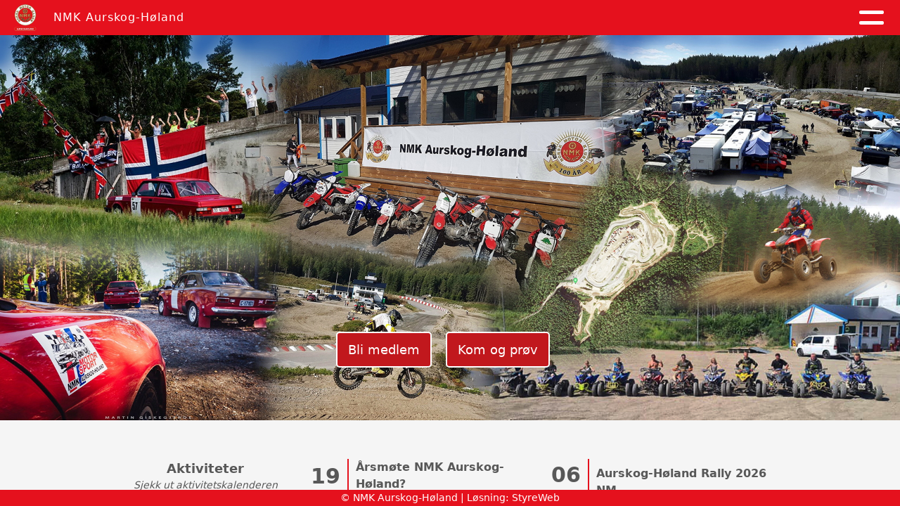

--- FILE ---
content_type: text/html; charset=utf-8
request_url: https://www.nmkah.no/?PageNotFound
body_size: 5511
content:

<!DOCTYPE html>
<html lang=no>
<head>
    <title>NMK Aurskog-H&#xF8;land</title>     
    <meta http-equiv="content-type" content="text/html; charset=utf-8" />
    <meta name="viewport" content="width=device-width, initial-scale=1.0">    
        <meta property="og:image" content="/image/v1/photoalbum/3565694/NMK-A-H2-72dpi.jpg?autorotate=true&amp;width=440" />

    
    <link rel="shortcut icon" href="/theme/favicon.ico" />
    <link rel="stylesheet" type="text/css" media="all" href="/css/font-awesome/css/font-awesome-lite.css" asp-append-version="true" />
    <link rel="stylesheet" type="text/css" media="all" href="/css/fancy.css" asp-append-version="true" />

    <link rel="stylesheet" type="text/css" media="all" href="/css/theme-variables.css" asp-append-version="true" />

</head>
<body>
    <!-- Page: 767, PortalPage: 1160284, PortalTemplatePagePk: 375, PortalPk: 6551, FirmPk: 7996, FirmDepartmentPk: 7246-->    
    <div class="body-container ">
        
            <!-- LayoutRow Over meny-->
            <div class="layout__row">
                <div class="layout__row__columnwrapper layout__row--one-col layout__row--fluid">
                        <!-- LayoutColumn Over meny/Hoved-->
                        <div class="layout__column layout__column--single-main">
                            <div class="layout__column--sectionwrapper">
                                    <div id="FirmDepartment Navigation Header1" class="widget">
                                        <!-- Page:767, PortalPagePk: 1160284, PageModulePk: 5998 ModulePk: 121 Rendering: FirmDepartmentNavHeader\singlerow -->
                                            

                                    </div>
                                    <div id="TopBanner m/Bilde2" class="widget">
                                        <!-- Page:767, PortalPagePk: 1160284, PageModulePk: 5991 ModulePk: 112 Rendering: TopBanner\singleimage -->
                                        

                                    </div>
                            </div>
                        </div>
                </div>
            </div>


        <header class="navbar--sticky">
            
            <!-- LayoutRow Meny-->
            <div class="layout__row">
                <div class="layout__row__columnwrapper layout__row--one-col layout__row--fluid">
                        <!-- LayoutColumn Meny/Hoved-->
                        <div class="layout__column layout__column--single-main">
                            <div class="layout__column--sectionwrapper">
                                    <div id="Meny1" class="widget">
                                        <!-- Page:767, PortalPagePk: 1160284, PageModulePk: 5997 ModulePk: 113 Rendering: Navigation\standardmenu -->
                                            


<nav class="navbar" role="navigation">
    <div class="navbar__body">
        <div class="navbar__branding">
            <!-- Brand and toggle get grouped for better mobile display -->
                <a class="navbar__link" href="/">
                        <img class="navbar__logo" src=/image/v1/photoalbum/3565775/nmkah_logo.png?autorotate=true&amp;width=400 alt="Logo" />

                        <div class="navbar__text-container">
		                        <span class="navbar__firmname">NMK Aurskog-H&#xF8;land</span>
                        </div>
                </a>
        </div>

    <!-- Collect the nav links, forms, and other content for toggling -->
    <div class="navbar__collapse" id="navbar-collapse">
        <ul class="navbar__nav"><li><a  href="/">Hjem</a></li>
<li><a  href="/informasjon/nyheter/">Artikler</a></li>
<li><a  href="/album/">Album</a></li>
<li class="dropdown"><a  href="#" data-toggle="dropdown" class="dropdown__toggle">Kalender<i class="fas fa-chevron-down  dropdown__chevron"></i></a><ul class="dropdown__menu" role="menu" >
<li><a  href="/terminliste/kalender/">Kalender</a></li>
<li><a  href="/terminliste/">Liste</a></li>
</ul>
</li>
<li class="dropdown"><a  href="#" data-toggle="dropdown" class="dropdown__toggle">Grupper<i class="fas fa-chevron-down  dropdown__chevron"></i></a><ul class="dropdown__menu" role="menu" >
<li><a  href="/gren/ATV/">ATV</a></li>
<li><a  href="/gren/hastighet/">Hastighet</a></li>
<li><a  href="/gren/mc/">MC</a></li>
<li><a  href="/gren/rally/">Rally</a></li>
</ul>
</li>
<li><a  href="/info/anlegg/">Anlegg</a></li>
<li class="dropdown"><a  href="#" data-toggle="dropdown" class="dropdown__toggle">Arrangement<i class="fas fa-chevron-down  dropdown__chevron"></i></a><ul class="dropdown__menu" role="menu" >
<li><a  href="/arr/himmelsprett/">Himmelspretten</a></li>
<li><a  href="/arr/ahrally/">Aurskog-Høland Rally 2025</a></li>
<li><a  href="/arr/enduro108/">108-ÅRSLØPET - Forenklet etappe enduro</a></li>
</ul>
</li>
<li class="dropdown"><a  href="#" data-toggle="dropdown" class="dropdown__toggle">Om oss<i class="fas fa-chevron-down  dropdown__chevron"></i></a><ul class="dropdown__menu" role="menu" >
<li><a  href="/om/oss/">Om klubben</a></li>
<li><a  href="/omoss/vedtekter/">Lover og regler</a></li>
<li><a  href="/omoss/blimedlem/">Bli medlem</a></li>
</ul>
</li>
<li class="dropdown"><a  href="#" data-toggle="dropdown" class="dropdown__toggle">Kontakt<i class="fas fa-chevron-down  dropdown__chevron"></i></a><ul class="dropdown__menu" role="menu" >
<li><a  href="/styreoversikt/">Styret</a></li>
</ul>
</li>
</ul>
    </div>

    <div id="navbar-bars" class="navbar__bars">
        <span id="navbar-bar1" class="navbar__bar"></span>
        <span id="navbar-bar2" class="navbar__bar"></span>
        </div>
    </div>
</nav>

<script src="/js/navigation.js"></script>
                                    </div>
                            </div>
                        </div>
                </div>
            </div>
            <!-- LayoutRow Overskrift-->
            <div class="layout__row">
                <div class="layout__row__columnwrapper layout__row--one-col layout__row--lg">
                        <!-- LayoutColumn Overskrift/Hoved-->
                        <div class="layout__column layout__column--single-main">
                            <div class="layout__column--sectionwrapper">
                            </div>
                        </div>
                </div>
            </div>

        </header>

        <main id="content" class="main-container">
            
            <!-- LayoutRow Hero bilde-->
            <div class="layout__row">
                <div class="layout__row__columnwrapper layout__row--one-col layout__row--fluid">
                        <!-- LayoutColumn Hero bilde/Hoved-->
                        <div class="layout__column layout__column--single-main">
                            <div class="layout__column--sectionwrapper">
                                    <div id="Hero image1" class="widget" style="position: relative;">
                                        <!-- Page:767, PortalPagePk: 1160284, PageModulePk: 5999 ModulePk: 120 Rendering: Hero\hero -->
                                        

                                    </div>
                                    <div id="Dataliste2" class="widget" style="position: relative;">
                                        <!-- Page:767, PortalPagePk: 1160284, PageModulePk: 6002 ModulePk: 130 Rendering: Datalist\panelheroimagelist -->
                                        

    <!-- List:199 -->
    <section>
        <div class="">

            <div class="panel-hero-image">


                    <div class="panel-hero-image__slide panel-hero-image__slide--active" data-target="0">
                            <div style="position: relative; height: 100%;">
                                <img class="panel-hero-image__img-cover" src="/image/v1/photoalbum/3565694/NMK-A-H2-72dpi.jpg?autorotate=true&amp;width=1920" alt="karusellbilde">

                                <div class="panel-hero-image__image-btn-container">
                                    <div style="margin: auto auto 0 auto; display: flex; align-items: center; justify-content: center; flex-wrap: wrap;">
                                            <a target="_blank" class="panel-hero-image__img-button" target="_blank" style="background-color:#C1181D;border-color: #fff;color: #fff;" href="https://www.nmk.no/blimedlem"> Bli medlem</a>
                                            <a target="_blank" class="panel-hero-image__img-button" target="_blank" style="background-color:#C1181D;border-color: #fff;color: #fff;" href="https://www.nmk.no/kom-og-prov/"> Kom og pr&#xF8;v</a>
                                    </div>
                                </div>
                            </div>
                    </div>

            </div>
        </div>
    </section>
    <script src="/js/panel-hero-image-list.js"></script>

                                    </div>
                            </div>
                        </div>
                </div>
            </div>
            <!-- LayoutRow Featured-->
            <div class="layout__row  layout__row--background-light">
                <div class="layout__row__columnwrapper layout__row--one-col layout__row--lg">
                        <!-- LayoutColumn Featured/Hoved-->
                        <div class="layout__column layout__column--single-main">
                            <div class="layout__column--sectionwrapper">
                                    <div id="Boks - Under meny3" class="widget" style="position: relative;">
                                        <!-- Page:767, PortalPagePk: 1160284, PageModulePk: 5992 ModulePk: 55 Rendering: Html\detail -->
                                        


                                    </div>
                                    <div id="Kalender aktivitet forside4" class="widget" style="position: relative;">
                                        <!-- Page:767, PortalPagePk: 1160284, PageModulePk: 6000 ModulePk: 131 Rendering: CalendarFrontpage\CalendarFrontPage -->
                                        

<section class="cta-events  @*@StyreWeb.Portal.WebHelpers.GetModuleCSSClasses(Model.ContentItem)*@">
        <div class="cta-events__grid">
            <div class="cta-events__event-description">
            <h1 class="cta-events__event-description-heading">Aktiviteter</h1>
                <p><i>Sjekk ut aktivitetskalenderen vår for å få en oversikt over alle våre arrangement!</i></p>
            </div>
            <ul class="grid__md--2 cta-events__grid--grid-gap-30 cms-ul">
                    <li>
                        <a href="/terminliste/kalender/vis/?id=769832" class="cta-events__event">
                        <div class="cta-events__date">
                            <span class="cta-events__number"> 19</span>
                            <span> Mar</span>
                        </div>
                        <div class="cta-events__location">
                            <h3 class="cta-events__location-heading">&#xC5;rsm&#xF8;te NMK Aurskog-H&#xF8;land?</h3>
                                <span>18:00 - 20:00</span>
                        </div>
                        </a>
                    </li>                      
                    <li>
                        <a href="/terminliste/kalender/vis/?id=753102" class="cta-events__event">
                        <div class="cta-events__date">
                            <span class="cta-events__number"> 06</span>
                            <span> Jun</span>
                        </div>
                        <div class="cta-events__location">
                            <h3 class="cta-events__location-heading">Aurskog-H&#xF8;land Rally 2026 NM</h3>
                        </div>
                        </a>
                    </li>                      
            </ul>
    </div>
</section>

                                    </div>
                            </div>
                        </div>
                </div>
            </div>
            <!-- LayoutRow Innhold-->
            <div class="layout__row  layout__row--margintop-30">
                <div class="layout__row__columnwrapper layout__row--one-col layout__row--lg">
                        <!-- LayoutColumn Innhold/Hoved-->
                        <div class="layout__column layout__column--single-main">
                            <div class="layout__column--sectionwrapper">
                                    <div id="Nyheter5" class="widget" style="position: relative;">
                                        <!-- Page:767, PortalPagePk: 1160284, PageModulePk: 5996 ModulePk: 57 Rendering: Articles\ListIntro-overlay -->
                                        

<section class="article-listintro article-listintro-v2">
        <div class="grid__sm--3 grid--grid-gap-30">
                <article class="article-card-overlay">
                    <a href="/informasjon/nyheter/vis/?T=109-%C3%A5rs%20l%C3%B8pet%20hos%20NMK%20Aurskog-H%C3%B8land%20den%206.9.2025&amp;ID=55036&amp;af=1&amp;" style="position: relative;">
                        <img src="https://i.styreweb.com/v1/photoalbum/10729605/Ness-109-aarslopet.jpg?width=850&amp;autorotate=true" alt="109-&#xE5;rs l&#xF8;pet hos NMK Aurskog-H&#xF8;land den 6.9.2025" class="article-card-overlay__image" />
                        <div class="article-card-overlay__heading-container">
                            <div>
                                <h3 class="article-card-overlay__heading">109-&#xE5;rs l&#xF8;pet hos NMK Aurskog-H&#xF8;land den 6.9.2025</h3>
                            </div>
                        </div>
                    </a>
                </article>
                <article class="article-card-overlay">
                    <a href="/informasjon/nyheter/vis/?T=ATV%20l%C3%B8p%20i%20Moa%20den%202.%20august&amp;ID=54353&amp;af=1&amp;" style="position: relative;">
                        <img src="https://i.styreweb.com/v1/photoalbum/849157/image-300x240.jpg?width=850&amp;autorotate=true" alt="ATV l&#xF8;p i Moa den 2. august" class="article-card-overlay__image" />
                        <div class="article-card-overlay__heading-container">
                            <div>
                                <h3 class="article-card-overlay__heading">ATV l&#xF8;p i Moa den 2. august</h3>
                            </div>
                        </div>
                    </a>
                </article>
                <article class="article-card-overlay">
                    <a href="/informasjon/nyheter/vis/?T=Rallymagasin%202025&amp;ID=53636&amp;af=1&amp;" style="position: relative;">
                        <img src="https://i.styreweb.com/v1/photoalbum/10502430/Forside_Rallymagasin_2025.png?width=850&amp;autorotate=true" alt="Rallymagasin 2025" class="article-card-overlay__image" />
                        <div class="article-card-overlay__heading-container">
                            <div>
                                <h3 class="article-card-overlay__heading">Rallymagasin 2025</h3>
                            </div>
                        </div>
                    </a>
                </article>
                <article class="article-card-overlay">
                    <a href="/informasjon/nyheter/vis/?T=Bilcrossl%C3%B8pet%20%C2%ABHIMMELSPRETTEN%202025%C2%BB%20er%20historie&amp;ID=53460&amp;af=1&amp;" style="position: relative;">
                        <img src="https://i.styreweb.com/v1/photoalbum/10466748/pallen-mini.jpg?width=850&amp;autorotate=true" alt="Bilcrossl&#xF8;pet &#xAB;HIMMELSPRETTEN 2025&#xBB; er historie" class="article-card-overlay__image" />
                        <div class="article-card-overlay__heading-container">
                            <div>
                                <h3 class="article-card-overlay__heading">Bilcrossl&#xF8;pet &#xAB;HIMMELSPRETTEN 2025&#xBB; er historie</h3>
                            </div>
                        </div>
                    </a>
                </article>
                <article class="article-card-overlay">
                    <a href="/informasjon/nyheter/vis/?T=P%C3%A5melding%20til%20Himmelspretten%202025&amp;ID=52483&amp;af=1&amp;" style="position: relative;">
                        <img src="https://i.styreweb.com/v1/photoalbum/767447/HIMMELSPRETTBILER.jpg?width=850&amp;autorotate=true" alt="P&#xE5;melding til Himmelspretten 2025" class="article-card-overlay__image" />
                        <div class="article-card-overlay__heading-container">
                            <div>
                                <h3 class="article-card-overlay__heading">P&#xE5;melding til Himmelspretten 2025</h3>
                            </div>
                        </div>
                    </a>
                </article>
                <article class="article-card-overlay">
                    <a href="/informasjon/nyheter/vis/?T=Motorkveld%20med%20foredrag%20av%20Henning%20Solberg&amp;ID=51690&amp;af=1&amp;" style="position: relative;">
                        <img src="https://i.styreweb.com/v1/photoalbum/10192436/Motorkveld_2025.JPG?width=850&amp;autorotate=true" alt="Motorkveld med foredrag av Henning Solberg" class="article-card-overlay__image" />
                        <div class="article-card-overlay__heading-container">
                            <div>
                                <h3 class="article-card-overlay__heading">Motorkveld med foredrag av Henning Solberg</h3>
                            </div>
                        </div>
                    </a>
                </article>
        </div>
</section>

                                    </div>
                            </div>
                        </div>
                </div>
            </div>
            <!-- LayoutRow Under innhold-->
            <div class="layout__row  layout__row--background-light layout__row--margintop-30">
                <div class="layout__row__columnwrapper layout__row--one-col layout__row--fluid">
                        <!-- LayoutColumn Under innhold/Hoved-->
                        <div class="layout__column layout__column--single-main">
                            <div class="layout__column--sectionwrapper">
                                    <div id="Riktekst6" class="widget samarbiedspartnere" style="position: relative;">
                                        <!-- Page:767, PortalPagePk: 1160284, PageModulePk: 20577 ModulePk: 111 Rendering: Html\detail -->
                                        

    <section class="htmlbox">

        	<article>
            	<br>
<center><h1>Samarbeidspartnere</h1></center>
            </article>
    </section>

                                    </div>
                                    <div id="Sponsor - Banner7" class="widget" style="position: relative;">
                                        <!-- Page:767, PortalPagePk: 1160284, PageModulePk: 20112 ModulePk: 136 Rendering: Sponsor\firmsponsor -->
                                        

<section class="sponsor-list">

    <div class="sponsor-list__inner-container hidden-sm">
                <a href="https://www.eiksenteret.no/bjorkelangen" target="_blank">
                    <img class="sponsor-list__image" src="/image/v1/photoalbum/9592624/Eik_Sentret_-_logo.png?autorotate=true&amp;width=400" alt="Eik Sentret - logo.png" />
                </a>
                <a href="https://www.hsbank.no/" target="_blank">
                    <img class="sponsor-list__image" src="/image/v1/photoalbum/767480/HOLANDSETSKOGSPAREBANK.jpg?autorotate=true&amp;width=400" alt="HOLANDSETSKOGSPAREBANK.jpg" />
                </a>
                <a href="https://www.vevromerike.no/s/" target="_blank">
                    <img class="sponsor-list__image" src="/image/v1/photoalbum/9296255/VEV.png?autorotate=true&amp;width=400" alt="VEV.png" />
                </a>

    </div>

    <div class="visible-sm" style="margin-top: 15px; padding: 10px;">
        <div class="carousel" style="max-height: 180px; overflow: hidden; display: flex; align-items: center; justify-content: center;">
            <div id="slideshow">
                        <div class="carousel__slide">
                            <a href="https://www.eiksenteret.no/bjorkelangen" target="_blank" style="display: flex; align-items: center; justify-content: center;">
                                <div>
                                    <img class="sponsor-list__image" style="margin-right: 0;" src="/image/v1/photoalbum/9592624/Eik_Sentret_-_logo.png?autorotate=true&amp;width=400" alt="Eik Sentret - logo.png" />
                                </div>

                            </a>
                        </div>
                        <div class="carousel__slide">
                            <a href="https://www.hsbank.no/" target="_blank" style="display: flex; align-items: center; justify-content: center;">
                                <div>
                                    <img class="sponsor-list__image" style="margin-right: 0;" src="/image/v1/photoalbum/767480/HOLANDSETSKOGSPAREBANK.jpg?autorotate=true&amp;width=400" alt="HOLANDSETSKOGSPAREBANK.jpg" />
                                </div>

                            </a>
                        </div>
                        <div class="carousel__slide">
                            <a href="https://www.vevromerike.no/s/" target="_blank" style="display: flex; align-items: center; justify-content: center;">
                                <div>
                                    <img class="sponsor-list__image" style="margin-right: 0;" src="/image/v1/photoalbum/9296255/VEV.png?autorotate=true&amp;width=400" alt="VEV.png" />
                                </div>

                            </a>
                        </div>
            </div>
        </div>
    </div>

</section>

<script type="text/javascript" src="/js/photoalbum.js"></script>
                                    </div>
                                    <div id="Organisasjonsinfo8" class="widget" style="position: relative;">
                                        <!-- Page:767, PortalPagePk: 1160284, PageModulePk: 6001 ModulePk: 132 Rendering: Firm\OrganizationFooter -->
                                        
<section  style="margin-top: 30px;">
    <div class="org-footer">

            <div class="org-footer__content">
                <h2 class="org-footer__content-heading">Kontakt</h2>

                    <div><a href="mailto:leder@nmkah.no">leder@nmkah.no</a></div>

                    <div>Org.nr. 983924557</div>
            </div>

            <div class="org-footer__content">
                <h2 class="org-footer__content-heading">Postadresse</h2>
                    <div>Postboks 88</div>


                    <div>1941 BJ&#xD8;RKELANGEN</div>
            </div>

            <div class="org-footer__content">
                <h2 class="org-footer__content-heading">Besøksadresse</h2>
                    <div>Eksismoa Motorpark</div>


                    <div>1940 Bj&#xF8;kelangen</div>
            </div>

            <div class="  org-footer__content org-footer__content--facebook">
                <div class="fb-like-box"
                 data-href="https://www.facebook.com/nmkah/"
                 data-width="284"
                 data-show-faces="true"
                 data-stream="false"
                 data-header="false">
                </div>
            </div>
            <div id="fb-root"></div>
            <script>
                (function (d, s, id) {
                            var js, fjs = d.getElementsByTagName(s)[0];
                            if (d.getElementById(id)) return;
                            js = d.createElement(s); js.id = id;
                            js.src = "//connect.facebook.net/nb_NO/all.js#xfbml=1";
                            fjs.parentNode.insertBefore(js, fjs);
                        }(document, 'script', 'facebook-jssdk'));
            </script>
    </div>
</section>

                                    </div>
                            </div>
                        </div>
                </div>
            </div>


        </main>

        

    </div>    

    <footer class="container--fluid footer-site">
        <p class="footer-site__copyright">&copy; NMK Aurskog-H&#xF8;land | Løsning: <a href="https://www.styreweb.com">StyreWeb</a></p>
    </footer>
  

    
    <script type="text/javascript" src="/js/portalcustom.js" asp-append-version="true"></script>




</body>
</html>

--- FILE ---
content_type: text/javascript
request_url: https://www.nmkah.no/js/photoalbum.js
body_size: 884
content:
var isInitialized = false;


function setContainerHeight() {
    const firstSlide = document.querySelector(".carousel__slide");
    const slideShow = document.getElementById("slideshow");
    const img = firstSlide.querySelector("img");

    if (img.complete) {
        slideShow.style.height = `${img.height}px`;
    } else {
        img.addEventListener("load", function () { slideShow.style.height = `${this.height}px` });
    }
}

document.addEventListener('DOMContentLoaded', function () {
    var timing = 5000;


    if (!isInitialized) {
        SetupSlideShow(timing);
    }

    setContainerHeight();
});

function SetupSlideShow(timing) {

    var slideshowcontainer = document.getElementById("slideshow");
    if (slideshowcontainer) {
        var overrideTiming = slideshowcontainer.dataset.albuminterval;
        if (overrideTiming) {
            timing = overrideTiming;
        }
        var els = slideshowcontainer.getElementsByClassName('carousel__slide carousel__slide--active');

        while (els[0]) {
            els[0].classList.remove('carousel__slide--active');
        }

        var slides = slideshowcontainer.getElementsByClassName('carousel__slide');

        slides[0].classList.add('carousel__slide--active');

        if (slides.length > 1) {
            setInterval(function () {
                console.log("SetupSlideShow setInterval");

                for (var i = 0; i < slides.length; i++) {
                    if (slides[i].classList.contains('carousel__slide--active')) {
                        var nextActive = i + 1;
                        if (nextActive >= slides.length) {
                            nextActive = 0;
                        }

                        slides[nextActive].classList.add('carousel__slide--active');
                        slides[i].classList.remove('carousel__slide--active');
                        break;
                    }
                }
            }, timing);
        }
    }
    isInitialized = true;
}


function previousImage(e) {
    var active = e.parentElement.querySelector(".carousel__slide--active");
    var slides = e.parentElement.querySelectorAll(".carousel__slide");

    if (active) {
        var currentImageIteration = parseInt(active.dataset.target);
        var previousImageIteration = currentImageIteration - 1; 

        var previousImage;

        if (currentImageIteration === 0) {
            previousImage = e.parentElement.querySelector(`[data-target='${slides.length-1}']`);
        } else {
            previousImage = e.parentElement.querySelector(`[data-target='${previousImageIteration}']`);
        }

        active.classList.remove("carousel__slide--active");
        previousImage.classList.add("carousel__slide--active");
    }
}

function nextImage(e) {
    var active = e.parentElement.querySelector(".carousel__slide--active");
    var slides = e.parentElement.querySelectorAll(".carousel__slide");

    if (active) {
        var currentImageIteration = parseInt(active.dataset.target);
        var nextImageIteration = currentImageIteration + 1;

        var nextImage;

        if (slides.length === currentImageIteration + 1) {
            nextImage = e.parentElement.querySelector(`[data-target='${0}']`);
        } else {
            nextImage = e.parentElement.querySelector(`[data-target='${nextImageIteration}']`);
        }

        active.classList.remove("carousel__slide--active");
        nextImage.classList.add("carousel__slide--active");
    }
}